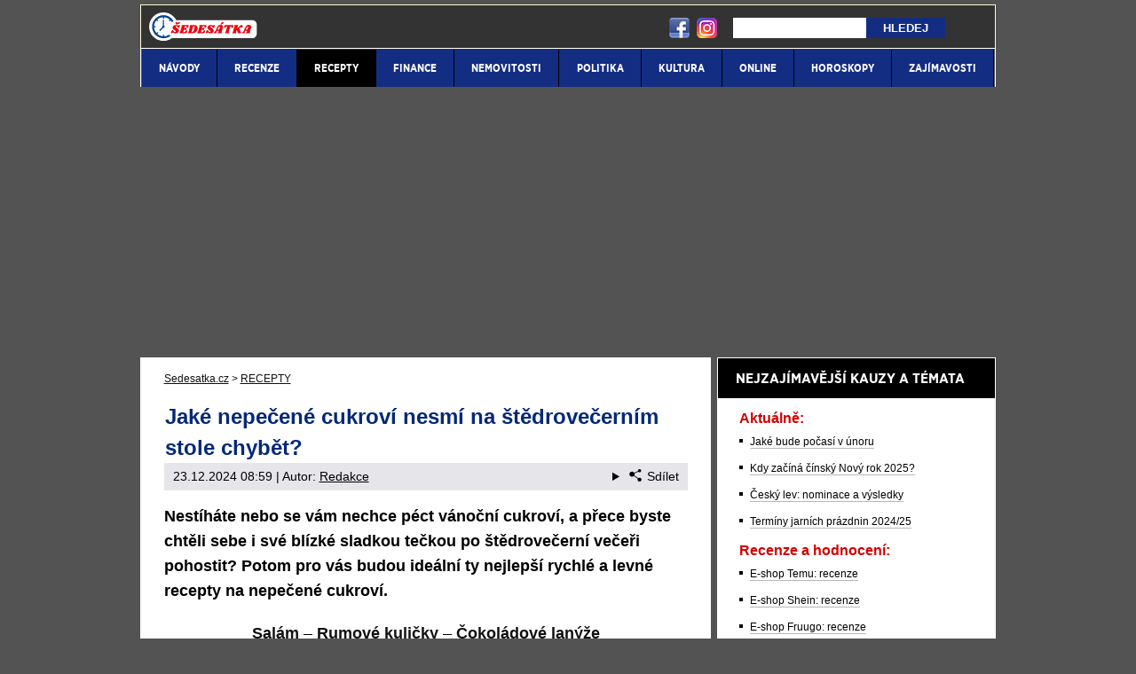

--- FILE ---
content_type: text/html; charset=UTF-8
request_url: https://www.sedesatka.cz/rubriky/recepty/jake-nepecene-cukrovi-nesmi-na-stedrovecernim-stole-chybet_2268.html
body_size: 12873
content:
<!doctype html>
<html lang="cs">
<head>
<meta http-equiv="Content-Type" content="text/html; charset=utf-8" />
<title>Rychlé a levné nepečené cukroví: recepty s obrázky | Sedesatka.cz</title>
<meta name="DESCRIPTION" content="Hledáte recepty na nepečené cukrovím, kterým byste pohostili sebe i své blízké po štědrovečerní večeři? Podívejte se na ty nejlepší rychlé a levné." />
<meta name="COPYRIGHT" content="© 2025 Sedesatka.cz" />
<meta name="AUTHOR" content="Sedesatka.cz" />
<meta name="robots" content="index, follow, max-snippet:-1, max-image-preview:large, max-video-preview:-1" />
<meta name="viewport" content="width=device-width, initial-scale=1">
<script type='text/javascript'>function gtag(){dataLayer.push(arguments);}
var dataLayer = dataLayer || []; gtag('consent', 'default', { 'analytics_storage': 'granted',
'ad_storage': 'denied' ,
'functionality_storage': 'granted' ,
} );
</script><link href="/css/print.css" type="text/css" rel="stylesheet" media="print" />
<link rel="shortcut icon" sizes="16x16" href="/favicon.ico" type="image/x-icon" />
<link rel="shortcut icon" sizes="32x32" href="/favicon-32x32.png" type="image/png" />
<link rel="shortcut icon" sizes="96x96" href="/favicon-96x96.png" type="image/png" />
<link rel="stylesheet" type="text/css" href="/export/styles.css?ver=1329" media="all">
<script type="text/javascript" src="/export/scripts.js?ver=1329" defer></script>
<link href="https://www.googletagmanager.com" rel="preconnect" crossorigin>
<link href="https://www.google-analytics.com" rel="preconnect" crossorigin>
<link href="https://stats.g.doubleclick.net" rel="preconnect" crossorigin>
<!-- Google Tag Manager -->
<script>(function(w,d,s,l,i){w[l]=w[l]||[];w[l].push({'gtm.start':
new Date().getTime(),event:'gtm.js'});var f=d.getElementsByTagName(s)[0],
j=d.createElement(s),dl=l!='dataLayer'?'&l='+l:'';j.async=true;j.src=
'https://www.googletagmanager.com/gtm.js?id='+i+dl;f.parentNode.insertBefore(j,f);
})(window,document,'script','dataLayer','GTM-TBF5SZX');</script>
<!-- End Google Tag Manager -->

<meta property="og:image" content="https://www.sedesatka.cz/obrazek/6568a591c368c/rumove-koule.jpg">
<link rel="previewimage" href="https://www.sedesatka.cz/obrazek/6568a591c368c/rumove-koule.jpg" />
<meta property="og:image:width" content="1250">
<meta property="og:image:height" content="937">
<meta property="og:title" content="Rychlé a levné nepečené cukroví: recepty s obrázky">
<link rel="canonical" href="https://www.sedesatka.cz/rubriky/recepty/jake-nepecene-cukrovi-nesmi-na-stedrovecernim-stole-chybet_2268.html" />
<script async src="https://pagead2.googlesyndication.com/pagead/js/adsbygoogle.js?client=ca-pub-9512252283894460" crossorigin="anonymous"></script></head>
<body id="" class="www_sedesatka_cz ">
<!-- Google Tag Manager (noscript) -->
<noscript><iframe src="https://www.googletagmanager.com/ns.html?id=GTM-TBF5SZX"
height="0" width="0" style="display:none;visibility:hidden"></iframe></noscript>
<!-- End Google Tag Manager (noscript) -->
<!-- bgr -->
<div id="bgr">
<!-- page wrapper -->
<div id="page-wrapper">
<!-- header -->
<div id="header">
<div>
<a id="logo-arena" href="https://www.sedesatka.cz/">
<img src="https://www.sedesatka.cz/img/logo.svg" alt="Sedesatka.cz" width="122" height="32" /></a>
<a aria-label="18+" class="claim_url" rel="nofollow" href="/"></a>
</div> 
<div id="top-area">
<div class="inner">
<!-- service-navigation -->
<div id="service-navigation">
<div id="search" itemscope itemtype="http://schema.org/WebSite">
<meta itemprop="url" content="https://www.sedesatka.cz/"/>
<form id="search-form" action="/search-index.php" method="get" itemprop="potentialAction" itemscope itemtype="http://schema.org/SearchAction">
<meta itemprop="target" content="https://www.sedesatka.cz/search.php?q={q}"/>
<input aria-label="Hledej" type="text" name="q" id="q" class="input-text" itemprop="query-input" />
<input type="submit" value="Hledej" class="submit" />
</form>
</div>
</div>
<!-- service-navigation - end -->
<div id="social-box">
<div>
<ul>
<li><a href="https://www.facebook.com/skutecnost.cz" rel="nofollow" target="_blank"><img src="/images/facebook-header-ico.png" width="29" height="28" alt="FB" /></a></li>
<li><a href="https://www.instagram.com/skutecnost.cz/" rel="nofollow" target="_blank"><img src="/images/instagram-header2.png?v2" width="28" height="28" alt="Instagram" /></a></li>
</ul>
</div>
</div>
<!-- social boxes - end -->  
</div>
</div>
<button type="button" class="search-toggle">Vyhledávání</button>
<button type="button" class="menu-toggle">Menu</button>
<div id="menu">
<div class="inner">
<ul>
<li><a href="/rubriky/navody/"><span>NÁVODY</span></a></li>
<li><a href="/rubriky/recenze/"><span>RECENZE</span></a></li>
<li class=" active"><a href="/rubriky/recepty/"><span>RECEPTY</span></a></li>
<li><a href="/rubriky/finance/"><span>FINANCE</span></a></li>
<li><a href="/rubriky/nemovitosti/"><span>NEMOVITOSTI</span></a></li>
<li><a href="/rubriky/politika/"><span>POLITIKA</span></a></li>
<li><a href="/rubriky/kultura/"><span>KULTURA</span></a></li>
<li><a href="/rubriky/online/"><span>ONLINE</span></a></li>
<li><a href="/rubriky/horoskopy/"><span>HOROSKOPY</span></a></li>
<li><a href="/rubriky/zajimavosti/"><span>ZAJÍMAVOSTI</span></a></li>
</ul>

</div>
</div>
</div>
<!-- header - end -->
<!-- column wrapper -->
<div id="column-wrapper">
<!-- content -->
<div id="content" class="article">
<script type="application/ld+json">{
    "@context": "http://schema.org",
    "@type": "NewsArticle",
    "mainEntityOfPage": {
        "@type": "WebPage",
        "@id": "https://www.sedesatka.cz/rubriky/recepty/jake-nepecene-cukrovi-nesmi-na-stedrovecernim-stole-chybet_2268.html"
    },
    "headline": "Jak\u00e9 nepe\u010den\u00e9 cukrov\u00ed nesm\u00ed na \u0161t\u011bdrove\u010dern\u00edm stole chyb\u011bt?",
    "image": "https://www.sedesatka.cz/obrazek/6568a591c368c/rumove-koule.jpg",
    "datePublished": "2023-12-04T16:09:00",
    "dateModified": "2024-12-23T08:59:00",
    "author": {
        "@type": "Person",
        "name": "Redakce  ",
        "url": "https://www.sedesatka.cz/autori/redakce/"
    },
    "publisher": {
        "@type": "Organization",
        "name": "Sedesatka.cz",
        "logo": {
            "@type": "ImageObject",
            "url": "https://www.sedesatka.cz/images/logo.png"
        }
    },
    "description": "Hled\u00e1te recepty na nepe\u010den\u00e9 cukrov\u00edm, kter\u00fdm byste pohostili sebe i sv\u00e9 bl\u00edzk\u00e9 po \u0161t\u011bdrove\u010dern\u00ed ve\u010de\u0159i? Pod\u00edvejte se na ty nejlep\u0161\u00ed rychl\u00e9 a levn\u00e9."
}</script>
<script type="application/ld+json">
                {
            "@context": "http://schema.org",
            "@type": "Product",

            "name": "Jaké nepečené cukroví nesmí na štědrovečerním stole chybět?", // název článku
            "review": {
                  "@type": "Review",
                "author": {
                  "@type": "Person",
                  "name": "Redakce  "
                },
                "name": "Jaké nepečené cukroví nesmí na štědrovečerním stole chybět?", // název článku
                "reviewRating": {
                  "@type": "Rating",
                  "bestRating": "10",
                  "ratingValue": "9", // hodnocení z adminu
                  "worstRating": "1"
                }
             }
          }
          </script>
<script type="application/ld+json">
                  {
                    "@context": "https://schema.org/",
                    "@type": "Recipe",
                    "name": "Jaké nepečené cukroví nesmí na štědrovečerním stole chybět?", // H1
                    "image": [
                    "https://www.sedesatka.cz/obrazek/6568a591c368c/rumove-koule.jpg" // první obrázek v článku
                    ],
                    "author": {
                      "@type": "Person",
                      "name": "Redakce  " // jméno autora článku
                    },
                    "datePublished": "2024-12-23", // datum publikace článku
                    "description": "Hledáte recepty na nepečené cukrovím, kterým byste pohostili sebe i své blízké po štědrovečerní večeři? Podívejte se na ty nejlepší rychlé a levné.", // perex článku = náhled v adminu
                    //"prepTime": "PT1M",
                    //"cookTime": "PT2M",
                    "totalTime": "PT1H30M", // doba přípravy - druhá odrážka pod prvním obrázkem
                    "recipeIngredient": [ // obsah tabulky - 1 řádek = 1 ingredience
                      "2 vejce","100 gramů moučkového cukru","50 gramů kakaa","250 gramů piškotů (nakrájených na čtverečky)","250 gramů ztuženého tuku"
                    ],
                    "recipeInstructions": [ // obsah tabulky - 1 řádek = 1 krok
                      {
                        "@type": "HowToStep",
                        "text": "Smícháme vejce, kakao a cukr."
                      },{
                        "@type": "HowToStep",
                        "text": "Přidáme piškoty a přilijeme teplý rozehřátý tuk."
                      },{
                        "@type": "HowToStep",
                        "text": "Rukama vytvoříme těsto ve tvaru salámu. Příliš ho nemačkáme, abychom nerozdrobili piškoty."
                      },{
                        "@type": "HowToStep",
                        "text": "Těsto zabalíme do alobalu, vložíme ho do lednice a necháme ztuhnout. "
                      },{
                        "@type": "HowToStep",
                        "text": "Salám nakrájíme na kolečka a servírujeme."
                      }
                    ]
                    
                  }
                  </script>
<div class="box">
<div class="box-wrapper">
<div id="breadcrumbs">
<ol itemscope itemtype="http://schema.org/BreadcrumbList">
<li itemprop="itemListElement" itemscope
itemtype="http://schema.org/ListItem">
<a itemprop="item" href="https://www.sedesatka.cz/">
<span itemprop="name">Sedesatka.cz</span></a>
<span itemprop="position" content="1"></span>
&gt; 
</li>
<li itemprop="itemListElement" itemscope
itemtype="http://schema.org/ListItem">
<a itemprop="item" href="/rubriky/recepty/">
<span itemprop="name">RECEPTY</span></a>
<span itemprop="position" content="2"></span>

</li>
</ol>
</div>
<h1 class="heading">Jaké nepečené cukroví nesmí na štědrovečerním stole chybět?</h1>
<div class="article-meta">
<span class="meta-date">23.12.2024 08:59</span>
 | Autor: <a href="/autori/redakce/">Redakce  </a>
<details class="article__meta-share dropdown">
<summary class="dropdown__toggle" onclick="dataLayer.push({ 'event':'GAevent', 'eventCategory': 'Sdilet', 'eventAction': 'Sdilet', 'eventLabel': location.href, 'eventNoninteraction': true  })">
<svg class="icon icon--left" width="16" height="16" aria-hidden="true"><use xlink:href="/export/dist/icons.svg#share"></use></svg>Sdílet
</summary>
<div class="dropdown__body py-2">
<ul class="list-unstyled">
<li>
<a href="http://www.facebook.com/share.php?u=https://www.sedesatka.cz/rubriky/recepty/jake-nepecene-cukrovi-nesmi-na-stedrovecernim-stole-chybet_2268.html&amp;t=Jak%C3%A9+nepe%C4%8Den%C3%A9+cukrov%C3%AD+nesm%C3%AD+na+%C5%A1t%C4%9Bdrove%C4%8Dern%C3%ADm+stole+chyb%C4%9Bt%3F"
                            onclick="dataLayer.push({ 'event':'GAevent', 'eventCategory': 'Sdilet', 'eventAction': 'Facebook', 'eventLabel': location.href, 'eventNoninteraction': true  })"
                            target="_blank" class="d-block px-3 py-1">
<svg class="icon icon--left" width="16" height="16" aria-hidden="true"><use xlink:href="/export/dist/icons.svg#facebook"></use></svg>Facebook
</a>
</li>
<li>
<a href="https://twitter.com/intent/tweet?url=https%3A%2F%2Fwww.sedesatka.cz%2Frubriky%2Frecepty%2Fjake-nepecene-cukrovi-nesmi-na-stedrovecernim-stole-chybet_2268.html"
                            onclick="dataLayer.push({ 'event':'GAevent', 'eventCategory': 'Sdilet', 'eventAction': 'Twitter', 'eventLabel': location.href, 'eventNoninteraction': true  })"
                            target="_blank" class="d-block px-3 py-1">
<svg class="icon icon--left" width="16" height="16" aria-hidden="true"><use xlink:href="/export/dist/icons.svg#twitter"></use></svg>Twitter
</a>
</li>
<li>
<a href="#" class="d-block px-3 py-1" onclick="
                dataLayer.push({ 'event':'GAevent', 'eventCategory': 'Sdilet', 'eventAction': 'Kopirovat odkaz', 'eventLabel': location.href, 'eventNoninteraction': true })
                navigator.clipboard.writeText('https://www.sedesatka.cz/rubriky/recepty/jake-nepecene-cukrovi-nesmi-na-stedrovecernim-stole-chybet_2268.html');alert('Adresa byla zkopírovaná do schránky.');return false;">
<svg class="icon icon--left" width="16" height="16" aria-hidden="true"><use xlink:href="/export/dist/icons.svg#link"></use></svg>Kopírovat odkaz
</a>
</li>
</ul>
</div>
</details>

</div>
<div class="clear"></div>
<div id="lightbox-search">
<p><strong>Nestíháte nebo se vám nechce péct vánoční cukroví, a&nbsp;přece byste chtěli sebe i&nbsp;své blízké sladkou tečkou po štědrovečerní večeři pohostit? Potom pro vás budou ideální ty nejlepší rychlé a&nbsp;levné recepty na nepečené cukroví.</strong></p>  <p style="text-align: center;"><span style="text-decoration: underline;"><strong><a href="#salam">Salám</a></strong></span> – <span style="text-decoration: underline;"><strong><a href="#kulicky">Rumové kuličky</a></strong></span> – <span style="text-decoration: underline;"><strong><a href="#lanyze">Čokoládové lanýže</a></strong></span> <br /><span style="text-decoration: underline;"><strong><a href="#rolada">Nepečená roláda ze sušenek</a></strong></span> –<span style="text-decoration: underline;"><strong><a href="#kosicky"> Arašídové košíčky s&nbsp;čokoládou</a></strong></span></p>  <p><picture>
                          <source srcset="/obrazek/webp/6568a591c368c-rumove-koule_900x675.webp" type="image/webp" class="" alt="Rumové kuličky" title="Rumové kuličky">
                          <img src="/obrazek/6568a591c368c/rumove-koule_900x675.jpg" class="" style=""  alt="Rumové kuličky" title="Rumové kuličky"
                           width="900"
                           height="675"
                          />
                        </picture><span class="zdrojimg">Foto: Profimedia</span></p>  <h2>Proč vyzkoušet nepečené cukroví?</h2>  <p>Výhodou nepečeného cukroví je jeho <strong>snadná příprava.</strong> Nepotřebujete mnoho času (stačí ho přichystat den před <a href="https://www.sedesatka.cz/rubriky/kultura/co-se-nesmi-a-co-se-dela-na-stedry-den_2277.html">Štědrým dnem</a>) ani surovin. Výsledkem jsou však <strong>výborné a&nbsp;na pohled lákavé kousky,</strong> nad kterými se budou sbíhat sliny všem členům rodiny.</p>  <h2>Nejoblíbenější nepečené cukroví: recepty s&nbsp;obrázky</h2>  <p>Níže jsme pro vás přichystali pár receptů s&nbsp;obrázky na nepečené cukroví, které patří v&nbsp;České republice mezi nejoblíbenější.</p>  <h3><a name="salam"></a>Nepečené cukroví: salám</h3>  <p><picture>
                          <source srcset="/obrazek/webp/6568a591c368c-sladky-salam_900x600.webp" type="image/webp" class="" alt="Sladký salám" title="Sladký salám">
                          <img src="/obrazek/6568a591c368c/sladky-salam_900x600.jpg" class="" style=""  alt="Sladký salám" title="Sladký salám"
                           width="900"
                           height="600"
                          />
                        </picture><span class="zdrojimg">Foto: Profimedia</span></p>  <p>Jedním z&nbsp;oblíbených receptů na nepečené cukroví z&nbsp;piškotů je salám. Podívejte se, jaké suroviny budete na jeho přípravu potřebovat a&nbsp;jak postupovat.</p>  <p class="hodnoceni">Hodnocení receptu: 9/10</p>  <ul>  <li>jednoduchost,</li>  <li>rychlost,</li>  <li>skvělá chuť.</li>  </ul>  <p><div class="table-responsive">
<div class="table-responsive"><table class="table table--recipe" border="0" align="center">
<tbody>
<tr>
              <td style="text-align: center;"><p><span style="color: #ffcc00;"><strong>Recept na piškotový salám (3 kusy) – suroviny</strong></span></p></td>
            </tr>
<tr><td><ul>
<li>2 vejce</li>
<li>100 gramů moučkového cukru</li>
<li>50 gramů kakaa</li>
<li>250 gramů piškotů (nakrájených na čtverečky)</li>
<li>250 gramů ztuženého tuku</li>
</ul></td></tr>
<tr>
              <td style="text-align: center;"><p><span style="color: #ffcc00;"><strong>Recept na vánoční piškotový salám – postup přípravy</strong></span></p></td>
            </tr>
<tr><td><ul>
<li>Smícháme vejce, kakao a&nbsp;cukr.</li>
<li>Přidáme piškoty a&nbsp;přilijeme teplý rozehřátý tuk.</li>
<li>Rukama vytvoříme těsto ve tvaru salámu. Příliš ho nemačkáme, abychom nerozdrobili piškoty.</li>
<li>Těsto zabalíme do alobalu, vložíme ho do lednice a&nbsp;necháme ztuhnout. </li>
<li>Salám nakrájíme na kolečka a&nbsp;servírujeme.</li>
</ul></td></tr>
</tbody>
</table></div>
</div>
</p>  <h3><a name="kulicky"></a>Nepečené cukroví: kuličky</h3>  <p><picture>
                          <source srcset="/obrazek/webp/6568a591c368c-rumove-koule_900x675.webp" type="image/webp" class="" alt="Rumové kuličky" title="Rumové kuličky">
                          <img src="/obrazek/6568a591c368c/rumove-koule_900x675.jpg" class="" style=""  alt="Rumové kuličky" title="Rumové kuličky"
                           width="900"
                           height="675"
                          />
                        </picture><span class="zdrojimg">Foto: Profimedia</span></p>  <p>Velké oblibě se u&nbsp;nás těší také rumové kuličky. Pokud si bez nich neumíte Vánoce představit, přečtěte si návod, jak je přichystat. Recept vám nezabere více než <strong>30 minut.</strong></p>  <div class="table-responsive"><table class="table">  <tbody>  <tr>  <td style="text-align: center;"><span style="color: #ffcc00;"><strong>Rumové kuličky: recept – suroviny</strong></span></td>  </tr>  <tr>  <td style="text-align: left;">  <ul>  <li>40 gramů změklého másla</li>  <li>120 gramů moučkového cukru</li>  <li>30 gramů holandského kakaa</li>  <li>1 bílek</li>  <li>50 gramů strouhaného kokosu + na obalování</li>  <li>rum podle chuti</li>  </ul>  </td>  </tr>  <tr>  <td style="text-align: center;"><span style="color: #ffcc00;"><strong>Rumové kuličky: recept – postup přípravy</strong></span></td>  </tr>  <tr>  <td style="text-align: left;">  <ul>  <li>Všechny suroviny smíchejte a&nbsp;vytvořte z&nbsp;nich hustší těsto.</li>  <li>Poté ho vložte alespoň na půl hodiny do ledničky, aby trochu ztuhlo a&nbsp;lépe se vám s&nbsp;ním pracovalo.</li>  <li>Vytvarujte z&nbsp;něj malé kuličky. Práci si usnadníte, pokud si malinko navlhčíte ruce ve studené vodě.</li>  <li>Nakonec kuličky obalte v&nbsp;kokosu a&nbsp;dejte je ztuhnout do lednice.</li>  </ul>  </td>  </tr>  </tbody>  </table></div>  <p><strong>Tip: </strong>Rychlým a&nbsp;levným nepečeným cukrovím jsou <strong>vosí hnízda (včelí úly). </strong>Patří mezi vaše oblíbené? Potom se podívejte na recept <a href="https://www.sedesatka.cz/rubriky/recepty/recept-na-vosi-hnizda-od-zdenka-pohlreicha-s-vajecnym-konakem_749.html">zde</a>.</p>  <h3><a name="lanyze"></a>Nepečené cukroví: čokoládové lanýže (truffles)</h3>  <p>Pokud milujete čokoládu a&nbsp;hledáte <strong>jednoduchý recept</strong> na nepečené vánoční cukroví, lanýže (jinak také truffles) pro vás budou to pravé ořechové. Počítejte s&nbsp;přípravou <strong>do 90 minut.</strong></p>  <div class="table-responsive"><table class="table">  <tbody>  <tr>  <td style="text-align: center;"><strong style="background-color: initial; color: #ffcc00;">Čokoládové lanýže: recept – suroviny</strong></td>  </tr>  <tr>  <td style="text-align: left;">  <ul>  <li>70 gramů smetany ke šlehání</li>  <li>100 gramů másla</li>  <li>60 gramů krupicového cukru (může ho být méně)</li>  <li>200 gramů hořké čokolády</li>  <li>2 polévkové lžíce likéru (např. amaretto)</li>  </ul>  <p>NA OBALENÍ:</p>  <ul>  <li>2 polévkové lžíce holandského kakaa</li>  <li>strouhaný kokos</li>  <li>mleté mandle na obalení</li>  </ul>  </td>  </tr>  <tr>  <td style="text-align: center;"><strong style="background-color: initial;"><span style="color: #ffcc00;">Čokoládové lanýže: recept – postup přípravy</span></strong></td>  </tr>  <tr>  <td style="text-align: left;">  <ul>  <li>V kastrůlku smíchejte smetanu, máslo a&nbsp;cukr.</li>  <li>Za stálého míchání zahřívejte všechny suroviny na středním plameni, než se cukr i&nbsp;máslo rozpustí.</li>  <li>Potom směs odstavte, přidejte nalámanou čokoládu a&nbsp;míchejte ji, dokud se celá nerozpustí.</li>  <li>Přidejte likér a&nbsp;poté směs nechte vychladnout.</li>  <li>Vložte ji do lednice a&nbsp;nechte v&nbsp;ní do druhého dne.</li>  <li>Položte na sebe dva nebo tři papírové ubrousky a&nbsp;následně přes ně prosijte kakaový prášek.</li>  <li>Ze ztuhlé lanýžové směsi lžičkou odkrajujte menší kousky. Ty poté zaoblete prsty a&nbsp;hned je obalte v&nbsp;kokosu, mletých madlích a&nbsp;kakau pomocí nadzvedávání všech čtyř okrajů ubrousků.</li>  <li>Přebytečný kokos, mandle nebo kakao oklepejte a&nbsp;lanýže vložte jednotlivě do papírových košíčků.</li>  <li>Čokoládové lanýže následně vložte do krabičky nebo do celofánového sáčku a&nbsp;poté do ledničky nebo na jiné chladné místo.</li>  </ul>  </td>  </tr>  </tbody>  </table></div>  <h3><a name="rolada"></a>Nepečená roláda ze sušenek</h3>  <p><picture>
                          <source srcset="/obrazek/webp/6568a591c368c-rolada_900x598.webp" type="image/webp" class="" alt="Nepečená roláda" title="Nepečená roláda">
                          <img src="/obrazek/6568a591c368c/rolada_900x598.jpg" class="" style=""  alt="Nepečená roláda" title="Nepečená roláda"
                           width="900"
                           height="598"
                          />
                        </picture><span class="zdrojimg">Foto: Profimedia</span></p>  <p>Dalším oblíbeným nepečeným vánočním cukrovím je roláda, do které můžete přidat například sušenky. Podívejte se, jaké další suroviny budete potřebovat a&nbsp;jak postupovat. Doporučujeme vám vyhradit si <strong>více jak hodinu času.</strong></p>  <div class="table-responsive"><table class="table">  <tbody>  <tr>  <td style="text-align: center;"><span style="color: #ffcc00;"><strong>Nepečená roláda ze sušenek: recept – suroviny</strong></span></td>  </tr>  <tr>  <td style="text-align: left;">  <ul>  <li>500 gramů vašich oblíbených sušenek</li>  <li>125 gramů moučkového cukru</li>  <li>1 vanilkový cukr</li>  <li>50 gramů mletých vlašských ořechů</li>  <li>4 polévkové lžíce holandského kakaa</li>  <li>10 polévkových lžic silné kávy</li>  </ul>  <p>NA KRÉM:</p>  <ul>  <li>150 gramů másla</li>  <li>150 gramů moučkového cukru</li>  <li>2 polévkové lžíce rumu (<a href="https://www.nejlepsidrinky.cz/rubriky/destilaty/druhy-tuzemskeho-rumu-v-cem-se-tuzemaky-lisi_889.html">tuzemák</a>)</li>  </ul>  <p>POMŮCKY:</p>  <ul>  <li>potravinářská fólie nebo alobal</li>  </ul>  </td>  </tr>  <tr>  <td style="text-align: center;"><strong><span style="color: #ffcc00;">Nepečená roláda ze sušenek: recept – postup přípravy</span></strong></td>  </tr>  <tr>  <td style="text-align: left;">  <ul>  <li>Rozmixujte, rozemelte nebo rozdrťte sušenky v&nbsp;sáčku do konzistence hrubšího cukru.</li>  <li>Přesypte je do mísy, přidejte cukr, ořechy, kakao, kávu a&nbsp;vytvarujte těsto.</li>  <li>Rozdělte ho na poloviny a&nbsp;každou rozválejte na plát silný asi 0,5 cm. K válení použijte potravinářskou fólii nebo alobal. Těsto se trhá, proto buďte trpěliví.</li>  <li>Připravte si suroviny na krém a&nbsp;ušlehejte je do pěny.</li>  <li>Těsto natřete krémem a&nbsp;pomocí fólie ho zabalte do rolád.</li>  <li>Poté ho nechte ztuhnout v&nbsp;lednici.</li>  <li>Před podáváním roládu nakrájejte na plátky. Uchovávejte ji v&nbsp;chladu.</li>  </ul>  </td>  </tr>  </tbody>  </table></div>  <h3><a name="kosicky"></a>Arašídové košíčky s&nbsp;čokoládou aneb rychlé nepečené cukroví</h3>  <p>Posledním receptem, který jsme pro vás přichystali, jsou arašídové košíčky s&nbsp;čokoládou. Připravíte je <strong>během 15 minut,</strong> další výhodou je, že k&nbsp;jejich výrobě potřebujete <strong>pouze dvě suroviny.</strong></p>  <ul>  </ul>  <div class="table-responsive"><table class="table">  <tbody>  <tr>  <td style="text-align: center;"><span style="color: #ffcc00;"><strong>Arašídové košíčky s&nbsp;čokoládou: recept – suroviny</strong></span></td>  </tr>  <tr>  <td>  <ul>  <li>200 gramů kvalitní hořké čokolády (80&nbsp;% kakaa)</li>  <li>90 gramů arašídového másla<br />POMŮCKY:</li>  <li>papírové košíčky (12 kusů)</li>  <li></li>  </ul>  </td>  </tr>  <tr>  <td style="text-align: center;"><span style="color: #ffcc00;"><strong>Arašídové košíčky s&nbsp;čokoládou: recept – postup přípravy</strong></span></td>  </tr>  <tr>  <td>  <ul>  <li>Připravte si kovovou misku nebo hrnec, do kterého nalámejte čokoládu. Tu následně rozpusťte nad vodní lázní.</li>  <li>Do každého papírového košíčku vložte 2 lžičky rozpuštěné čokolády.</li>  <li>V dalším kroku nechte košíčky zmrazit alespoň na 10 minut.</li>  <li>Vyndejte je a&nbsp;doprostřed každého z&nbsp;nich vložte lžičku arašídového másla.</li>  <li>Poté košíčky polijte dalšími 2 lžičkami čokolády a&nbsp;vložte je znovu do mrazáku na dalších 10 minut.</li>  <li>Pokud je nehodláte ihned servírovat, skladujte je v&nbsp;chladničce.</li>  </ul>  </td>  </tr>  </tbody>  </table></div>  <p><strong>Tip:</strong> Pokud máte více času a&nbsp;chcete si přichystat <strong>pečené vánoční cukroví,</strong> podívejte se <a href="https://www.sedesatka.cz/rubriky/recepty/recepty-na-nejlepsi-vanocni-cukrovi-linecke-nepecene-a-masarykovo_509.html">na tento článek</a>.</p>
<div class="clear"></div>
</div>
<div class="clear"></div>
<div class="article-meta">
<span class="meta-date">23.12.2024 08:59</span>
 | Autor: <a href="/autori/redakce/">Redakce  </a>
</div>
<div class="clear"></div>
</div>
</div>
<div class="box" id="hp-act-list-top">
<div id="wide-act-list" Xid="hp-act-list-float">
<div id="hp-act-list-floatX">
<h2 class="box-heading">SOUVISEJÍCÍ ČLÁNKY</h2>
<!-- list -->
<div class="wide-act-list-item">
<div class="wide-act-list-imageHolder">
<a href="/rubriky/recepty/rybi-polevka-z-kapra-vynikajici-starocesky-recept_251.html">
                            <picture>
                              <source srcset="/obrazek/webp/5c01b287197f1-crop-518-rybi-polevka-kapr_590x256.webp" type="image/webp" alt="Lahodná rybí polévka z kapra" title="Lahodná rybí polévka z kapra" width="300" height="130" class="hp">
                              <img loading="lazy" src="/obrazek/5c01b287197f1/crop-518-rybi-polevka-kapr_590x256.jpg" alt="Lahodná rybí polévka z kapra" title="Lahodná rybí polévka z kapra" width="300" height="130" class="hp" />
                            </picture>
                            </a>
</div>
<div class="wide-act-list-infoHolder">
<h3><a href="/rubriky/recepty/rybi-polevka-z-kapra-vynikajici-starocesky-recept_251.html">Rybí polévka z kapra - Vynikající staročeský recept</a></h3>
<div class="meta">
</div>
<div class="wide-act-list-text">
<p>Jak uvařit tu nejlepší českou rybí polévku z&nbsp;kapra? V tomto článku vám prozradíme dávno zapomenutý recept! Rodina vás za něj bude milovat.</p>
</div>
</div>
<div class="clear">&nbsp;</div>
</div>
<div class="wide-act-list-item">
<div class="wide-act-list-imageHolder">
<a href="/rubriky/recepty/jak-se-plete-vanocka-ze-4-6-8-a-9-pramenu-video_501.html">
                            <picture>
                              <source srcset="/obrazek/webp/5dbaffaa5c908-crop-1066-vanocka-pecivo_590x256.webp" type="image/webp" alt="Vánočka je typické sladké pečivo, které se peče na Vánoce" title="Vánočka je typické sladké pečivo, které se peče na Vánoce" width="300" height="130" class="hp">
                              <img loading="lazy" src="/obrazek/5dbaffaa5c908/crop-1066-vanocka-pecivo_590x256.jpg" alt="Vánočka je typické sladké pečivo, které se peče na Vánoce" title="Vánočka je typické sladké pečivo, které se peče na Vánoce" width="300" height="130" class="hp" />
                            </picture>
                            </a>
</div>
<div class="wide-act-list-infoHolder">
<h3><a href="/rubriky/recepty/jak-se-plete-vanocka-ze-4-6-8-a-9-pramenu-video_501.html">Jak se plete vánočka ze 4, 6, 8 a 9 pramenů? (recept a video)</a></h3>
<div class="meta">
</div>
<div class="wide-act-list-text">
<p>Tradiční sladké pečivo z&nbsp;kynutého těsta, které neodmyslitelně patří k&nbsp;českým Vánocům. Jak si vánočku uplést a&nbsp;upéct doma? Přečtěte si náš...</p>
</div>
</div>
<div class="clear">&nbsp;</div>
</div>
<div class="wide-act-list-item">
<div class="wide-act-list-imageHolder">
<a href="/rubriky/zajimavosti/pece-cela-zeme-na-ceske-televizi-porota-a-soutezici_549.html">
                            <picture>
                              <source srcset="/obrazek/webp/5e11bcb0358c8-crop-2895-pece-cela-zeme-porota_590x256.webp" type="image/webp" alt="Peče celá země" title="Peče celá země" width="300" height="130" class="hp">
                              <img loading="lazy" src="/obrazek/5e11bcb0358c8/crop-2895-pece-cela-zeme-porota_590x256.jpg" alt="Peče celá země" title="Peče celá země" width="300" height="130" class="hp" />
                            </picture>
                            </a>
</div>
<div class="wide-act-list-infoHolder">
<h3><a href="/rubriky/zajimavosti/pece-cela-zeme-na-ceske-televizi-porota-a-soutezici_549.html">Peče celá země na České televizi - porota a soutěžící</a></h3>
<div class="meta">
</div>
<div class="wide-act-list-text">
<p>Třetí ročník soutěže Peče celá země opět odvysílá Česká televize ✅. Kdy bude první díl v&nbsp;TV a&nbsp;na jaké soutěžící se můžete těšit se dočtete zde.⭐</p>
</div>
</div>
<div class="clear">&nbsp;</div>
</div>
</div>
</div>
</div>
<div class="block shadow content">
<div class="box" style="background: #D6D7DA;">
<h2 class="box-heading no-padding">ODEBÍREJ NEJNOVĚJŠÍ NÁVODY A RECENZE</h2>
<div class="box-wrapper text">
<h3><label for="email">Vlož email a nech si zasílat čerstvé návody, recenze a další zajímavosti</label></h3>
<div id="clanek-form-email" class="clanek-form-email">
<form action="/form/form-email.php" method="get" class="wwwjs">
<input type="hidden" name="redirect" value="/rubriky/recepty/jake-nepecene-cukrovi-nesmi-na-stedrovecernim-stole-chybet_2268.html#clanek-form-email" />
<input type="text" name="email" id="email" class="input-text" value="vlož e-mail" onclick="clearField(this, 'vlož e-mail');return false;" />
<p class="souhlas"><input style="width: 27px; height: 27px;" type="checkbox" value="1" name="souhlas" id="souhlas"/><span><label for="souhlas">Souhlasím se <a href="/stranky/zpracovani-osobnich-udaju-a-cookies_5_stranka.html" target="_blank">zpracováním osobních údajů</a> pro účely zasílání obchodních sdělení</label></span></p>
<input type="submit" value="ODESLAT" class="btn btn--red" />
</form>
</div>
</div>
</div>
</div>
<div class="block shadow content">
<div class="box">
<h2 class="box-heading no-padding">DALŠÍ ZAJÍMAVÉ WEBY</h2>
<div class="box-wrapper text">
<div class="article-category-item">
<table>
<tbody>
<tr>
<td style="vertical-align: top;">
<ul>
<li><a href="https://www.skutecnost.cz">Skutečnost.cz - rady pro život a nakupování</a></li>
<li><a href="https://www.webzive.cz">WebŽivě.cz - seriály a celebrity online</a></li>
<li><a href="https://www.betarena.cz">BetArena.cz - kurzové sázení online</a></li>
<li><a href="https://www.fight-live.cz/">Fight-Live.cz - MMA a bojové sporty online</a></li>
<li><a href="https://www.fotbalzpravy.cz/">FotbalZprávy.cz - fotbal zprávy aktuálně</a></li>
<li><a href="https://www.hokejzpravy.cz/ ">HokejZprávy.cz - dnešní hokej zprávy online</a></li>
<li><a href="https://www.tenis-zive.cz/ ">Tenis-Živě.cz - tenis portál a live program</a></li>
<li><a href="https://www.betarena.sk/">BetArena.sk - online stávkovanie pre Slovákov</a></li>
<li><a href="https://www.fightlive.sk/">FightLive.sk - Oktagon, UFC a MMA pre Slovákov</a></li>
</ul>
</td>
<td style="vertical-align: top;">
<ul>
<li><a href="https://www.kupnisila.cz">KupníSíla.cz - platové tabulky online</a></li>
<li><a href="https://www.casinoarena.cz/">CasinoArena.cz - legální online casina</a></li>
<li><a href="https://www.encyklopediehazardu.cz/">EncyklopedieHazardu.cz - hazardní hry online</a></li>
<li><a href="https://www.loterie-tikety.cz/">Loterie-tikety.cz - loterie a losy online</a></li>
<li><a href="https://www.casinoautomaty.cz/">CasinoAutomaty.cz - casino hry automaty</a></li>
<li><a href="https://www.pokerarena.cz/">PokerArena.cz - poker online zdarma</a></li>
<li><a href="https://www.play-arena.cz/">Play-Arena.cz - sportovní živé přenosy</a></li>
<li><a href="https://www.casinoarena.sk/">CasinoArena.sk - slovenská online casina</a></li>
<li><a href="https://www.pokeronline.sk/">PokerOnline.sk - online poker pre Slovákov</a></li>
</ul>
</td>
</tr>
</tbody>
</table>
</div>
</div>
</div>
</div>
</div>
<!--/ content -->
<!-- sidebar -->
<div id="sidebar">
<div class="block shadow content">

</div>
<div class="block shadow content">
<div class="box">
<p class="box-heading no-padding">NEJZAJÍMAVĚJŠÍ KAUZY A TÉMATA</p>
<div class="box-wrapper text">
<div class="article-category-item">
<h3 class="red">Aktuálně:</h3>
<ul>
<li><a href="https://www.sedesatka.cz/rubriky/zajimavosti/jake-bude-pocasi-v-unoru_3070.html">Jaké bude počasí v únoru</a></li>
<li><a href="https://www.sedesatka.cz/rubriky/zajimavosti/kdy-zacina-cinsky-novy-rok-a-jak-se-slavi_2365.html">Kdy začíná čínský Nový rok 2025?</a></li>
<li><a href="https://www.sedesatka.cz/rubriky/kultura/cesky-lev-nominace-ceny-vysledky-a-vitezne-filmy_1240.html">Český lev: nominace a výsledky</a></li>
<li><a href="https://www.sedesatka.cz/rubriky/zajimavosti/terminy-jarnich-prazdnin-podle-kraju-a-mest_256.html">Termíny jarních prázdnin 2024/25</a></li>
</ul>
</div>
<div class="article-category-item">
<h3 class="red">Recenze a hodnocení:</h3>
<ul>
<li><a href="https://www.sedesatka.cz/rubriky/recenze/temu-recenze-vyhodny-nakup-nebo-pochybny-obchod_2259.html">E-shop Temu: recenze</a></li>
<li><a href="https://www.sedesatka.cz/rubriky/recenze/jak-funguje-e-shop-shein-recenze-a-vase-zkusenosti_1502.html">E-shop Shein: recenze</a></li>
<li><a href="https://www.sedesatka.cz/rubriky/recenze/fruugo-cz-neni-e-shop-recenze-a-zkusenosti_1506.html">E-shop Fruugo: recenze</a></li>
<li><a href="https://www.sedesatka.cz/rubriky/recenze/balando-eshop-cz-recenze-a-vase-zkusenosti-z-diskuzi_1296.html">E-shop Balando: recenze</a></li>
</ul>
</div>
<div class="article-category-item">
<h3 class="red">Volby a politika</h3>
<ul>
<li><a href="https://www.sedesatka.cz/rubriky/politika/aktualni-volebni-preference-a-pruzkumy-politickych-stran_724.html" style="background-color: initial;">Aktuální volební preference</a></li>
<li><a href="https://www.sedesatka.cz/rubriky/zajimavosti/dnesni-demonstrace-v-praze-informace-online_1019.html">Demonstrace v Praze - informace</a></li>
<li><a href="https://www.sedesatka.cz/rubriky/finance/zvyseni-valorizace-duchodu-kalkulacka-a-zakonna-pravidla_1112.html">Zvýšení (valorizace) důchodů</a></li>
<li><a href="https://www.sedesatka.cz/rubriky/finance/platy-statnich-zamestnancu-2021-tabulky_284.html">Platy státních zaměstnanců - tabulky</a></li>
<li><a href="https://www.sedesatka.cz/rubriky/finance/platy-policie-kolik-bere-policista-a-tarifni-tridy_746.html">Platy policie - tarify a tabulky</a></li>
</ul>
</div>
<div class="article-category-item">
<h3 class="red">Nejlepší TV seriály a pořady:</h3>
<ul>
<li><a href="https://www.sedesatka.cz/rubriky/kultura/vymena-manzelek-nova-cele-dily-online-zdarma-ke-zhlednuti_805.html" style="background-color: initial;">Výměna manželek na TV Nova</a></li>
<li><a style="background-color: initial;" href="https://www.sedesatka.cz/rubriky/zajimavosti/masterchef-cesko-na-tv-nova-online-porotci-soutezici_344.html">Český MasterChef na televizi Nova</a></li>
<li><a href="https://www.sedesatka.cz/rubriky/zajimavosti/jak-jdou-marvel-filmy-po-sobe-a-v-jakem-poradi-je-sledovat_931.html" style="background-color: initial;">Jak jdou Marvel filmy po sobě</a></li>
<li><a href="https://www.sedesatka.cz/rubriky/zajimavosti/v-jakem-poradi-sledovat-star-wars-filmy-a-epizody_1056.html">V jakém pořadí sledovat Star Wars filmy</a></li>
<li><a href="https://www.sedesatka.cz/rubriky/kultura/filmova-saga-o-harry-potterovi-jak-jdou-dily-za-sebou_1082.html">Harry Potter: Jak jdou díly po sobě</a></li>
<li><a href="https://www.sedesatka.cz/rubriky/recenze/serial-zoo-na-prime-herci-recenze-cele-epizody-online_1187.html">Seriál Zoo na Primě</a></li>
<li><a href="https://www.sedesatka.cz/rubriky/kultura/survivor-cesko-na-tv-nova-program-ucastnici-finale-souteze_1188.html">Survivor: Program a účasníci</a></li>
<li></li>
</ul>
</div>
<div class="article-category-item">
<h3 class="red">Návody, tipy a triky:</h3>
<ul>
<li><a href="https://www.sedesatka.cz/rubriky/navody/jak-sledovat-mobil-partnera-a-deti-poloha-a-aktivity_1198.html">Jak sledovat mobil partnera a dětí</a></li>
<li><a href="https://www.sedesatka.cz/rubriky/zajimavosti/tabulka-casovych-pasem-mapa-kalkulacka-a-svetovy-cas_1228.html">Tabulka časových pásem a světový čas</a></li>
<li><a href="https://www.sedesatka.cz/rubriky/navody/mate-vypadek-elektriny-podivejte-se-kde-jsou-aktualne-odstavky_1038.html" style="background-color: initial;">Výpadek elektřiny? Kde jsou aktuálně odstávky</a></li>
<li><a href="https://www.sedesatka.cz/rubriky/navody/havarie-vody-aktualne-kde-jsou-hlasene-poruchy_1329.html">Havárie vody aktuálně - kde jsou hlášené poruchy</a></li>
<li><a href="https://www.sedesatka.cz/rubriky/navody/ma-o2-dnes-vypadek-nefunguje-tv-internet-nebo-mobilni-signal_1206.html">Výpadky O2 - televize, internet, mobily</a></li>
<li></li>
<li><a href="https://www.sedesatka.cz/rubriky/navody/vyznam-smajliku-emoji-a-jak-je-napsat-na-klavesnici_1191.html">Význam smajlíků (emoji) a jak je napsat</a></li>
<li></li>
<li><a href="https://www.sedesatka.cz/rubriky/navody/kde-sledovat-sport-1-a-sport-2-v-tv-a-online-program_1227.html">Kde sledovat Sport 1 a Sport 2 v TV</a></li>
<li></li>
<li><a href="https://www.sedesatka.cz/rubriky/zajimavosti/kdo-mi-volal-podle-telefonniho-cisla_747.html">Kdo mi volal podle čísla</a></li>
<li></li>
<li><a href="https://www.sedesatka.cz/rubriky/zajimavosti/moje-datova-schranka-vstup-prihlaseni-jmenem-a-heslem_302.html">Moje datová schránka - přihlášení</a></li>
<li></li>
<li><a href="https://www.sedesatka.cz/rubriky/finance/madarska-dalnicni-znamka-cena-nakup-online-a-mapa-dalnic_354.html">Maďarská dálniční známka – cena, nákup online</a></li>
<li><a href="https://www.sedesatka.cz/rubriky/navody/slovenska-dalnicni-znamka-placene-useky_1022.html">Slovenská dálniční známka – placené úseky</a></li>
<li><a href="https://www.sedesatka.cz/rubriky/navody/dalnicni-poplatky-a-znamka-v-rakousku_1023.html">Dálniční poplatky a známka v Rakousku</a></li>
<li><a href="https://www.sedesatka.cz/rubriky/finance/poplatky-na-italskych-dalnicich-cena-a-mapa-dalnic_1230.html">Poplatky na italských dálnicích</a></li>
<li><a href="https://www.sedesatka.cz/rubriky/navody/zalohovani-pet-lahvi-a-plechovek-v-cr-kde-vatit-a-cena_1740.html">Zálohování PET lahví</a></li>
<li><a href="https://www.sedesatka.cz/rubriky/zajimavosti/formule-1-program-zavodu-tv-a-live-prenosy_1236.html" style="background-color: initial;">Formule 1: program závodů, TV a live přenosy</a></li>
</ul>
</div>
<div class="article-category-item">
<h3 class="red">Nejlepší recepty:</h3>
<ul>
<li><a href="https://www.sedesatka.cz/rubriky/recepty/babovka-7-nejlepsich-jednoduchych-receptu_1255.html">7 nejlepších receptů na bábovku</a></li>
<li><a href="https://www.sedesatka.cz/rubriky/recepty/recepty-z-rebarbory-jak-na-vyborny-kolac-a-buchtu_990.html" style="background-color: initial;">Recepty z rebarbory - jak na výborný koláč</a></li>
<li><a href="https://www.sedesatka.cz/rubriky/recepty/recept-na-pravy-peceny-i-nepeceny-cheesecake-z-mascarpone-a-lotusek_1720.html">Recept na pečený i nepečený cheeskake</a></li>
<li><a href="https://www.sedesatka.cz/rubriky/recepty/jak-zavarit-rajcata-navod-na-konzervaci-a-sterilizaci_1435.html">Jak zavařit rajčata</a></li>
<li><a href="https://www.sedesatka.cz/rubriky/recepty/jak-se-dela-koprova-omacka-od-babicky-nebo-od-pohlreicha_1694.html#google_vignette">Koprová omáčka od babičky i od Polreicha</a></li>
<li><a href="https://www.sedesatka.cz/rubriky/recepty/jak-nalozit-kureci-maso-nejlepsi-marinada-na-kureci-maso_1402.html">Jak naložit kuřecí maso: nejlepší marináda</a></li>
</ul>
</div>
<div class="article-category-item">
<h3 class="red">Obchody a nakupování:</h3>
<ul>
<li><a href="https://www.sedesatka.cz/rubriky/zajimavosti/oteviraci-doba-o-velikonocich-jak-bude-otevreno_307.html" style="background-color: initial;">Otevírací doba obchodů na Velikonoce</a></li>
<li></li>
<li><a href="https://www.sedesatka.cz/rubriky/zajimavosti/aktualni-letak-lidl-na-pristi-tyden_760.html" style="background-color: initial;">Lidl – leták na tento týden</a></li>
<li><a href="https://www.sedesatka.cz/rubriky/zajimavosti/kaufland-letak-aktualni-letak-kaufland-na-tento-tyden_767.html">Kaufland – leták na tento týden</a></li>
<li><a href="https://www.sedesatka.cz/rubriky/zajimavosti/akcni-letak-albert-na-tento-a-pristi-tyden_892.html">Albert – leták na tento týden</a></li>
<li><a href="https://www.sedesatka.cz/rubriky/zajimavosti/usetrete-na-nakupech-s-billou-a-letaky-plnymi-slev-i-akci_2153.html" style="background-color: initial;">Billa – leták na tento týden</a></li>
<li><a href="https://www.sedesatka.cz/rubriky/zajimavosti/nakupte-obleceni-dekorace-i-hracky-vyhodne-s-pepco-letakem_2156.html">Pepco – leták na tento týden</a></li>
<li><a href="https://www.sedesatka.cz/rubriky/zajimavosti/globus-aktualni-letak-plny-slev-na-tento-a-pristi-tyden_2022.html">Globus – leták na tento týden</a></li>
<li><a href="https://www.sedesatka.cz/rubriky/navody/biedronka-aktualni-letak-na-tento-tyden_1979.html">Biedronka – leták na tento týden</a></li>
<li><a href="https://www.sedesatka.cz/rubriky/zajimavosti/rossmann-akcni-letak-usetrete-velke-penize-na-drogerii_2164.html">Rossman – leták na tento týden</a></li>
<li></li>
<li></li>
<li></li>
<li></li>
<li></li>
</ul>
</div>
<div class="article-category-item">
<h3 class="red">Mohlo by vás zajímat:</h3>
<ul>
<li><a href="https://www.sedesatka.cz/rubriky/zajimavosti/prehled-statnich-svatku-a-prazdnin-v-nemecku_240.html">Přehled svátků a prázdnin v Německu</a></li>
<li><a href="https://www.sedesatka.cz/rubriky/horoskopy/kalendar-uplnku-a-novoluni-v-aktualnim-roce-jednotlive-mesice-a-data_597.html">Kalendář úplňků a novoluní</a></li>
<li><a href="https://www.sedesatka.cz/rubriky/horoskopy/vyklad-snu-velky-snar-snar-online_271.html">Výklad snů: Velký snář</a></li>
<li><a href="https://www.sedesatka.cz/rubriky/horoskopy/cinsky-horoskop-na-rok-2023_1579.html">Čínský horoskop na tento rok</a></li>
<li><a href="https://www.sedesatka.cz/rubriky/zajimavosti/rovnodennost-a-slunovrat-kdy-jsou-a-jaky-je-jejich-vyznam_1293.html">Rovnodennost a slunovrat</a></li>
<li></li>
<li></li>
<li><a href="https://www.sedesatka.cz/rubriky/zajimavosti/vlak-orient-express-trasa-a-cena-jizdenek_1306.html">Orient Express: Trasa a cena jízdenek<br /></a></li>
<li></li>
<li></li>
<li><a style="background-color: initial;" href="https://www.sedesatka.cz/rubriky/navody/jak-naladit-nova-sport-3-a-nova-sport-4-o2-t-mobile-a-dalsi_1063.html">Jak naladit Nova Sport 3 a Nova Sport 4</a></li>
<li><a href="https://www.sedesatka.cz/rubriky/zajimavosti/kdo-mi-volal-podle-telefonniho-cisla_747.html">Kdo mi volal podle telefonního čísla</a></li>
<li><a href="https://www.sedesatka.cz/rubriky/zajimavosti/cesta-vlakem-do-chorvatska-recenze-terminy-a-ceny_975.html" style="background-color: initial;">Cesta vlakem do Chorvatska</a></li>
<li><a href="https://www.sedesatka.cz/rubriky/navody/vyzkousejte-sexualni-polohy-lepsi-nez-z-kamasutry_647.html">Vyzkoušejte netradiční sexuální polohy</a></li>
<li></li>
<li><a style="background-color: initial;" href="https://www.sedesatka.cz/rubriky/zajimavosti/kdo-ma-dnes-a-zitra-svatek-jmenny-kalendar_269.html">Kdo má dnes a zítra svátek? Kalendář jmen</a></li>
<li><a href="https://www.sedesatka.cz/rubriky/zajimavosti/blahoprani-k-svatku-prani-v-podobe-versu-textu-a-obrazku_1262.html">Přání k svátku – textové i obrázky</a></li>
<li><a style="background-color: initial;" href="https://www.sedesatka.cz/rubriky/zajimavosti/vtipne-basnicky-k-recitaci-pro-stredni-i-zakladni-skoly_848.html">Vtipné básničky k recitaci pro školy</a></li>
</ul>
</div>
<div class="article-category-item">
<h3 class="red">Stahování a sdílení:</h3>
<ul>
<li></li>
<li><a href="https://www.sedesatka.cz/rubriky/zajimavosti/uloz-to-stahovani-zdarma-filmy-pisnicky-a-knihy_289.html">Uloz.to: Stahování filmů a seriálů končí</a></li>
<li><a href="https://www.sedesatka.cz/rubriky/recenze/bombuj-tv-sledujte-filmy-a-serialy-online-zdarma_1182.html">Bombuj TV - sledujte filmy a seriály</a></li>
<li><a href="https://www.sedesatka.cz/rubriky/navody/jak-stahovat-z-youtube-videa-jako-mp3-konvertor_1180.html" style="background-color: initial;">Jak stahovat z YouTube videa jako MP3</a></li>
<li><a href="https://www.sedesatka.cz/rubriky/zajimavosti/nefunguje-freefilm-to-a-serial-to-kde-sledovat-filmy-online_1153.html">Proč nefunguje Freefilm.to a Serial.to</a></li>
<li><a href="https://www.sedesatka.cz/rubriky/recenze/zkouknito-cz-filmy-a-serialy-online-zdarma_742.html">Proč nefunguje Zkouknito</a></li>
<li><a href="https://www.sedesatka.cz/rubriky/zajimavosti/cz-torrent-nefunguje-kde-stahovat-filmy_1246.html">Proč nefunguje CZ Trorent a náhrady</a></li>
<li><a href="https://www.sedesatka.cz/rubriky/navody/datoid-cz-stahovani-filmu-zdarma_807.html">Datoid CZ - stahování zdarma</a></li>
</ul>
</div>
</div>
</div>
</div>

</div>
<!-- sidebar - end -->
</div>
<!--/ column wrapper -->
<div class="clear"></div>
<!-- footer -->
<div id="footer">
<a href="/stranky/reklama-a-pr_6_stranka.html">Reklama a PR</a>
&nbsp;&nbsp;|&nbsp;&nbsp;<a href="/stranky/kontakty_2_stranka.html">Kontakty</a>
&nbsp;&nbsp;|&nbsp;&nbsp;<a href="/stranky/podminky-uzivani_4_stranka.html">Podmínky užívání</a>
&nbsp;&nbsp;|&nbsp;&nbsp;<a href="/stranky/zpracovani-osobnich-udaju-a-cookies_5_stranka.html">Zpracování osobních údajů a cookies</a>


&nbsp;&nbsp;|&nbsp;&nbsp;&copy; <a href="https://www.gto.cz/" target="_blank" rel="nofollow">GTO Solutions, s.r.o.</a>
</div>
<!-- footer - end -->
<div class="skyscraper">
</div>
<div class="skyscraper-left">
</div>
</div>
<!--/ page wrapper -->

<script type="text/javascript">
window.onload = function() {
setTimeout(function() {

}, 400);
}
</script>
<script type="application/ld+json">{"@context":"https:\/\/schema.org","@type":"Organization","url":"https:\/\/www.sedesatka.cz\/","logo":"https:\/\/www.sedesatka.cz\/img\/logo.svg","name":"Sedesatka.cz","legalName":"GTO Solutions s.r.o.","email":"info@gto.cz"}</script>
<!-- Vygenerovano za 0.015 vterin -->
</div>
</body>
</html>


--- FILE ---
content_type: text/html; charset=utf-8
request_url: https://www.google.com/recaptcha/api2/aframe
body_size: 269
content:
<!DOCTYPE HTML><html><head><meta http-equiv="content-type" content="text/html; charset=UTF-8"></head><body><script nonce="5G9Aj16zEXFFT9NTviNykA">/** Anti-fraud and anti-abuse applications only. See google.com/recaptcha */ try{var clients={'sodar':'https://pagead2.googlesyndication.com/pagead/sodar?'};window.addEventListener("message",function(a){try{if(a.source===window.parent){var b=JSON.parse(a.data);var c=clients[b['id']];if(c){var d=document.createElement('img');d.src=c+b['params']+'&rc='+(localStorage.getItem("rc::a")?sessionStorage.getItem("rc::b"):"");window.document.body.appendChild(d);sessionStorage.setItem("rc::e",parseInt(sessionStorage.getItem("rc::e")||0)+1);localStorage.setItem("rc::h",'1765604974961');}}}catch(b){}});window.parent.postMessage("_grecaptcha_ready", "*");}catch(b){}</script></body></html>

--- FILE ---
content_type: image/svg+xml
request_url: https://www.sedesatka.cz/img/logo.svg
body_size: 4887
content:
<?xml version="1.0" encoding="UTF-8" standalone="no"?><!DOCTYPE svg PUBLIC "-//W3C//DTD SVG 1.1//EN" "http://www.w3.org/Graphics/SVG/1.1/DTD/svg11.dtd"><svg width="100%" height="100%" viewBox="0 0 92 24" version="1.1" xmlns="http://www.w3.org/2000/svg" xmlns:xlink="http://www.w3.org/1999/xlink" xml:space="preserve" xmlns:serif="http://www.serif.com/" style="fill-rule:evenodd;clip-rule:evenodd;stroke-linejoin:round;stroke-miterlimit:2;"><path d="M91.5,10.32c-0,-2.094 -1.7,-3.794 -3.793,-3.794l-69.718,0c-2.094,0 -3.794,1.7 -3.794,3.794l0,7.586c0,2.094 1.7,3.794 3.794,3.794l69.718,-0c2.093,-0 3.793,-1.7 3.793,-3.794l-0,-7.586Z" style="fill:#fff;"/><ellipse cx="12.201" cy="12" rx="12.201" ry="12" style="fill:#fff;"/><path d="M22.593,10.56c0.393,-0 0.756,0.046 1.089,0.139c0.333,0.094 0.671,0.24 1.015,0.44l0.242,-0.196c0.168,-0.131 0.307,-0.221 0.415,-0.269c0.109,-0.049 0.233,-0.073 0.374,-0.073c0.168,0 0.301,0.036 0.399,0.109c0.099,0.072 0.148,0.177 0.148,0.315c-0,0.056 -0.011,0.114 -0.032,0.176l-0.442,1.428c-0.049,0.165 -0.11,0.283 -0.184,0.352c-0.073,0.069 -0.184,0.103 -0.331,0.103c-0.154,0 -0.289,-0.046 -0.405,-0.14c-0.116,-0.093 -0.296,-0.284 -0.542,-0.574c-0.245,-0.276 -0.468,-0.47 -0.668,-0.584c-0.2,-0.114 -0.405,-0.171 -0.615,-0.171c-0.154,0 -0.284,0.05 -0.389,0.15c-0.105,0.1 -0.158,0.222 -0.158,0.367c0,0.166 0.084,0.319 0.252,0.461c0.169,0.141 0.432,0.319 0.789,0.532c0.365,0.214 0.667,0.407 0.905,0.58c0.238,0.172 0.442,0.386 0.61,0.641c0.168,0.255 0.252,0.548 0.252,0.88c0,0.213 -0.035,0.427 -0.105,0.641c-0.168,0.552 -0.494,0.971 -0.978,1.257c-0.484,0.286 -1.048,0.429 -1.693,0.429c-0.484,0 -0.891,-0.055 -1.221,-0.165c-0.329,-0.111 -0.666,-0.297 -1.009,-0.559l-0.379,0.31c-0.175,0.145 -0.319,0.244 -0.431,0.295c-0.112,0.052 -0.239,0.078 -0.379,0.078c-0.161,-0 -0.289,-0.038 -0.384,-0.114c-0.094,-0.076 -0.142,-0.179 -0.142,-0.31c0,-0.069 0.014,-0.142 0.042,-0.218l0.516,-1.541c0.056,-0.179 0.133,-0.307 0.231,-0.383c0.098,-0.076 0.224,-0.114 0.379,-0.114c0.161,0 0.307,0.056 0.436,0.166c0.13,0.11 0.3,0.31 0.51,0.6c0.225,0.317 0.433,0.538 0.626,0.662c0.193,0.124 0.423,0.186 0.689,0.186c0.19,0 0.335,-0.029 0.437,-0.088c0.101,-0.058 0.173,-0.153 0.215,-0.284c0.014,-0.035 0.021,-0.086 0.021,-0.155c0,-0.166 -0.08,-0.318 -0.242,-0.456c-0.161,-0.137 -0.41,-0.303 -0.746,-0.496c-0.358,-0.214 -0.649,-0.405 -0.873,-0.574c-0.225,-0.169 -0.419,-0.381 -0.584,-0.636c-0.165,-0.256 -0.247,-0.556 -0.247,-0.901c-0,-0.241 0.038,-0.479 0.115,-0.713c0.148,-0.476 0.449,-0.859 0.905,-1.149c0.456,-0.289 0.978,-0.434 1.567,-0.434Zm2.977,-2.442c0.203,0 0.373,0.05 0.51,0.15c0.137,0.1 0.205,0.24 0.205,0.419c0,0.187 -0.066,0.34 -0.2,0.461c-0.133,0.12 -0.371,0.25 -0.715,0.388l-1.536,0.651c-0.084,0.035 -0.154,0.052 -0.21,0.052c-0.084,0 -0.175,-0.041 -0.273,-0.124l-0.663,-0.59c-0.225,-0.193 -0.337,-0.42 -0.337,-0.682c0,-0.2 0.076,-0.371 0.226,-0.513c0.151,-0.141 0.356,-0.212 0.616,-0.212c0.21,0 0.384,0.057 0.52,0.171c0.137,0.114 0.23,0.281 0.279,0.502l0.095,0.434l0.557,-0.651c0.141,-0.173 0.283,-0.292 0.426,-0.357c0.144,-0.066 0.311,-0.099 0.5,-0.099Zm7.237,2.504c0.259,-0 0.461,0.055 0.604,0.165c0.144,0.111 0.216,0.263 0.216,0.456c-0,0.096 -0.014,0.189 -0.042,0.279l-0.274,0.962c-0.049,0.186 -0.121,0.316 -0.215,0.388c-0.095,0.072 -0.23,0.109 -0.405,0.109c-0.168,-0 -0.3,-0.037 -0.395,-0.109c-0.094,-0.072 -0.166,-0.191 -0.215,-0.357l-0.169,-0.59c-0.035,-0.124 -0.077,-0.207 -0.126,-0.248c-0.049,-0.041 -0.143,-0.062 -0.284,-0.062l-1.104,0l-0.526,1.841l0.463,0c0.049,0 0.115,-0.034 0.2,-0.103l0.357,-0.31c0.105,-0.09 0.197,-0.155 0.274,-0.197c0.077,-0.041 0.171,-0.062 0.284,-0.062c0.126,0 0.229,0.033 0.31,0.098c0.081,0.066 0.121,0.15 0.121,0.254c-0,0.027 -0.007,0.069 -0.021,0.124l-0.431,1.438c-0.042,0.152 -0.114,0.264 -0.216,0.336c-0.102,0.073 -0.212,0.109 -0.331,0.109c-0.197,-0 -0.344,-0.1 -0.442,-0.3l-0.179,-0.362c-0.049,-0.104 -0.126,-0.156 -0.231,-0.156l-0.411,0l-0.62,2.194l0.926,-0c0.133,-0 0.25,-0.026 0.352,-0.078c0.102,-0.052 0.212,-0.143 0.331,-0.274l0.631,-0.683c0.112,-0.117 0.219,-0.202 0.321,-0.253c0.102,-0.052 0.226,-0.078 0.374,-0.078c0.154,0 0.28,0.035 0.378,0.104c0.098,0.069 0.147,0.172 0.147,0.31c0,0.055 -0.01,0.121 -0.031,0.196l-0.305,1.045c-0.077,0.262 -0.189,0.445 -0.337,0.549c-0.147,0.103 -0.361,0.155 -0.641,0.155l-5.018,-0c-0.147,-0 -0.261,-0.024 -0.341,-0.073c-0.081,-0.048 -0.121,-0.113 -0.121,-0.196c-0,-0.042 0.01,-0.086 0.031,-0.135c0.028,-0.076 0.074,-0.134 0.137,-0.176c0.063,-0.041 0.102,-0.065 0.116,-0.072c0.112,-0.069 0.203,-0.14 0.273,-0.212c0.07,-0.072 0.13,-0.191 0.179,-0.357l1.294,-4.459c0.028,-0.089 0.042,-0.172 0.042,-0.248c-0,-0.083 -0.013,-0.152 -0.037,-0.207c-0.025,-0.055 -0.061,-0.114 -0.111,-0.176c-0.063,-0.089 -0.094,-0.162 -0.094,-0.217c-0,-0.021 0.007,-0.059 0.021,-0.114c0.028,-0.089 0.091,-0.153 0.189,-0.191c0.098,-0.038 0.242,-0.057 0.431,-0.057l4.671,-0Zm5.259,-0c1.052,-0 1.844,0.198 2.377,0.595c0.533,0.396 0.799,0.977 0.799,1.743c0,0.379 -0.07,0.817 -0.21,1.314c-0.231,0.8 -0.544,1.434 -0.936,1.903c-0.393,0.469 -0.91,0.811 -1.552,1.024c-0.641,0.214 -1.463,0.318 -2.466,0.311l-2.861,-0.011c-0.148,0 -0.261,-0.024 -0.342,-0.072c-0.081,-0.048 -0.121,-0.114 -0.121,-0.197c-0,-0.041 0.01,-0.086 0.032,-0.134c0.021,-0.062 0.05,-0.107 0.089,-0.134c0.038,-0.028 0.096,-0.066 0.173,-0.114c0.113,-0.062 0.202,-0.131 0.269,-0.207c0.066,-0.076 0.124,-0.197 0.173,-0.362l1.283,-4.449c0.029,-0.089 0.043,-0.176 0.043,-0.258c-0,-0.076 -0.013,-0.14 -0.037,-0.192c-0.025,-0.051 -0.058,-0.112 -0.1,-0.181c-0.063,-0.089 -0.095,-0.162 -0.095,-0.217c0,-0.021 0.007,-0.059 0.021,-0.114c0.028,-0.089 0.09,-0.153 0.184,-0.191c0.095,-0.038 0.24,-0.057 0.437,-0.057l2.84,-0Zm0.273,3.424c0.183,-0.648 0.274,-1.158 0.274,-1.531c-0,-0.365 -0.077,-0.617 -0.232,-0.755c-0.154,-0.138 -0.375,-0.207 -0.662,-0.207l-0.232,-0l-1.42,5.028l0.253,-0c0.322,-0 0.594,-0.067 0.815,-0.202c0.221,-0.134 0.426,-0.383 0.615,-0.745c0.19,-0.362 0.386,-0.891 0.589,-1.588Zm9.603,-3.424c0.26,-0 0.462,0.055 0.605,0.165c0.144,0.111 0.216,0.263 0.216,0.456c-0,0.096 -0.014,0.189 -0.042,0.279l-0.274,0.962c-0.049,0.186 -0.121,0.316 -0.215,0.388c-0.095,0.072 -0.23,0.109 -0.405,0.109c-0.168,-0 -0.3,-0.037 -0.395,-0.109c-0.094,-0.072 -0.166,-0.191 -0.215,-0.357l-0.169,-0.59c-0.035,-0.124 -0.077,-0.207 -0.126,-0.248c-0.049,-0.041 -0.144,-0.062 -0.284,-0.062l-1.104,0l-0.526,1.841l0.463,0c0.049,0 0.115,-0.034 0.2,-0.103l0.357,-0.31c0.105,-0.09 0.196,-0.155 0.274,-0.197c0.077,-0.041 0.171,-0.062 0.284,-0.062c0.126,0 0.229,0.033 0.31,0.098c0.081,0.066 0.121,0.15 0.121,0.254c-0,0.027 -0.007,0.069 -0.021,0.124l-0.431,1.438c-0.042,0.152 -0.114,0.264 -0.216,0.336c-0.102,0.073 -0.212,0.109 -0.331,0.109c-0.197,-0 -0.344,-0.1 -0.442,-0.3l-0.179,-0.362c-0.049,-0.104 -0.126,-0.156 -0.231,-0.156l-0.411,0l-0.62,2.194l0.925,-0c0.134,-0 0.251,-0.026 0.353,-0.078c0.102,-0.052 0.212,-0.143 0.331,-0.274l0.631,-0.683c0.112,-0.117 0.219,-0.202 0.321,-0.253c0.102,-0.052 0.226,-0.078 0.373,-0.078c0.155,0 0.281,0.035 0.379,0.104c0.098,0.069 0.147,0.172 0.147,0.31c0,0.055 -0.01,0.121 -0.031,0.196l-0.305,1.045c-0.077,0.262 -0.19,0.445 -0.337,0.549c-0.147,0.103 -0.361,0.155 -0.641,0.155l-5.018,-0c-0.147,-0 -0.261,-0.024 -0.342,-0.073c-0.08,-0.048 -0.12,-0.113 -0.12,-0.196c-0,-0.042 0.01,-0.086 0.031,-0.135c0.028,-0.076 0.074,-0.134 0.137,-0.176c0.063,-0.041 0.101,-0.065 0.116,-0.072c0.112,-0.069 0.203,-0.14 0.273,-0.212c0.07,-0.072 0.13,-0.191 0.179,-0.357l1.294,-4.459c0.028,-0.089 0.042,-0.172 0.042,-0.248c-0,-0.083 -0.013,-0.152 -0.037,-0.207c-0.025,-0.055 -0.062,-0.114 -0.111,-0.176c-0.063,-0.089 -0.094,-0.162 -0.094,-0.217c-0,-0.021 0.007,-0.059 0.021,-0.114c0.028,-0.089 0.091,-0.153 0.189,-0.191c0.098,-0.038 0.242,-0.057 0.431,-0.057l4.67,-0Zm4.26,-0.062c0.393,-0 0.756,0.046 1.089,0.139c0.333,0.094 0.672,0.24 1.015,0.44l0.242,-0.196c0.168,-0.131 0.307,-0.221 0.416,-0.269c0.108,-0.049 0.233,-0.073 0.373,-0.073c0.168,0 0.301,0.036 0.4,0.109c0.098,0.072 0.147,0.177 0.147,0.315c-0,0.056 -0.011,0.114 -0.032,0.176l-0.441,1.428c-0.05,0.165 -0.111,0.283 -0.185,0.352c-0.073,0.069 -0.184,0.103 -0.331,0.103c-0.154,0 -0.289,-0.046 -0.405,-0.14c-0.116,-0.093 -0.296,-0.284 -0.542,-0.574c-0.245,-0.276 -0.468,-0.47 -0.667,-0.584c-0.2,-0.114 -0.405,-0.171 -0.616,-0.171c-0.154,0 -0.284,0.05 -0.389,0.15c-0.105,0.1 -0.158,0.222 -0.158,0.367c0,0.166 0.084,0.319 0.253,0.461c0.168,0.141 0.431,0.319 0.789,0.532c0.364,0.214 0.666,0.407 0.904,0.58c0.239,0.172 0.442,0.386 0.61,0.641c0.169,0.255 0.253,0.548 0.253,0.88c-0,0.213 -0.035,0.427 -0.105,0.641c-0.169,0.552 -0.495,0.971 -0.979,1.257c-0.484,0.286 -1.048,0.429 -1.693,0.429c-0.484,0 -0.891,-0.055 -1.22,-0.165c-0.33,-0.111 -0.666,-0.297 -1.01,-0.559l-0.379,0.31c-0.175,0.145 -0.319,0.244 -0.431,0.295c-0.112,0.052 -0.238,0.078 -0.379,0.078c-0.161,-0 -0.289,-0.038 -0.384,-0.114c-0.094,-0.076 -0.142,-0.179 -0.142,-0.31c0,-0.069 0.014,-0.142 0.043,-0.218l0.515,-1.541c0.056,-0.179 0.133,-0.307 0.231,-0.383c0.099,-0.076 0.225,-0.114 0.379,-0.114c0.161,0 0.307,0.056 0.437,0.166c0.129,0.11 0.299,0.31 0.51,0.6c0.224,0.317 0.433,0.538 0.625,0.662c0.193,0.124 0.423,0.186 0.689,0.186c0.19,0 0.335,-0.029 0.437,-0.088c0.102,-0.058 0.174,-0.153 0.216,-0.284c0.014,-0.035 0.021,-0.086 0.021,-0.155c-0,-0.166 -0.081,-0.318 -0.242,-0.456c-0.162,-0.137 -0.411,-0.303 -0.747,-0.496c-0.358,-0.214 -0.649,-0.405 -0.873,-0.574c-0.225,-0.169 -0.419,-0.381 -0.584,-0.636c-0.165,-0.256 -0.247,-0.556 -0.247,-0.901c-0,-0.241 0.038,-0.479 0.116,-0.713c0.147,-0.476 0.448,-0.859 0.904,-1.149c0.456,-0.289 0.978,-0.434 1.567,-0.434Zm9.456,5.731c-0.028,0.09 -0.042,0.179 -0.042,0.269c0,0.076 0.011,0.14 0.032,0.191c0.021,0.052 0.044,0.094 0.068,0.125c0.025,0.031 0.041,0.053 0.048,0.067c0.07,0.069 0.105,0.138 0.105,0.207c-0,0.014 -0.007,0.048 -0.021,0.103c-0.028,0.097 -0.09,0.164 -0.184,0.202c-0.095,0.038 -0.24,0.057 -0.437,0.057l-2.493,-0c-0.147,-0 -0.261,-0.024 -0.341,-0.073c-0.081,-0.048 -0.121,-0.113 -0.121,-0.196c-0,-0.042 0.01,-0.086 0.031,-0.135c0.021,-0.055 0.051,-0.098 0.09,-0.129c0.038,-0.031 0.092,-0.067 0.163,-0.109c0.112,-0.062 0.203,-0.131 0.273,-0.206c0.07,-0.076 0.13,-0.2 0.179,-0.373l0.273,-0.89l-1.641,0l-0.284,0.59c-0.119,0.255 -0.178,0.455 -0.178,0.6c-0,0.083 0.014,0.15 0.042,0.202c0.028,0.052 0.07,0.105 0.126,0.16c0.049,0.055 0.082,0.102 0.1,0.14c0.017,0.038 0.019,0.088 0.005,0.15c-0.028,0.103 -0.086,0.174 -0.173,0.212c-0.088,0.038 -0.227,0.057 -0.416,0.057l-1.567,-0c-0.161,-0 -0.284,-0.029 -0.368,-0.088c-0.084,-0.059 -0.127,-0.136 -0.127,-0.233c0,-0.11 0.041,-0.198 0.121,-0.264c0.081,-0.065 0.202,-0.136 0.363,-0.212c0.211,-0.103 0.379,-0.205 0.505,-0.305c0.126,-0.1 0.235,-0.24 0.326,-0.419l1.873,-3.817c0.287,-0.593 0.625,-1.023 1.015,-1.288c0.389,-0.266 0.902,-0.399 1.541,-0.399c0.715,0 1.269,0.144 1.661,0.43c0.393,0.286 0.589,0.684 0.589,1.195c0,0.213 -0.035,0.434 -0.105,0.662l-1.031,3.517Zm-2.061,-1.924l0.557,-1.821c0.028,-0.083 0.042,-0.169 0.042,-0.259c0,-0.131 -0.036,-0.229 -0.11,-0.294c-0.074,-0.066 -0.177,-0.099 -0.31,-0.099c-0.169,0 -0.312,0.049 -0.432,0.145c-0.119,0.097 -0.238,0.269 -0.357,0.517l-0.863,1.811l1.473,-0Zm1.799,-5.462c0.168,-0.29 0.341,-0.5 0.52,-0.631c0.179,-0.132 0.395,-0.197 0.647,-0.197c0.217,-0 0.389,0.057 0.515,0.171c0.127,0.113 0.19,0.267 0.19,0.46c-0,0.207 -0.07,0.386 -0.211,0.538c-0.14,0.152 -0.368,0.303 -0.683,0.455l-0.915,0.435c-0.134,0.055 -0.246,0.082 -0.337,0.082c-0.084,0 -0.152,-0.02 -0.205,-0.062c-0.053,-0.041 -0.079,-0.103 -0.079,-0.186c0,-0.09 0.035,-0.193 0.105,-0.31l0.453,-0.755Zm9.74,1.717c0.385,-0 0.578,0.155 0.578,0.465c0,0.097 -0.021,0.218 -0.063,0.363l-0.253,0.837c-0.077,0.256 -0.171,0.435 -0.283,0.538c-0.113,0.104 -0.274,0.156 -0.484,0.156c-0.176,-0 -0.311,-0.045 -0.405,-0.135c-0.095,-0.09 -0.184,-0.231 -0.269,-0.424l-0.178,-0.424c-0.056,-0.131 -0.116,-0.221 -0.179,-0.269c-0.063,-0.048 -0.161,-0.073 -0.295,-0.073l-0.242,0l-1.335,4.625c-0.021,0.089 -0.032,0.169 -0.032,0.238c0,0.082 0.012,0.151 0.037,0.207c0.024,0.055 0.061,0.113 0.11,0.175c0.063,0.097 0.095,0.176 0.095,0.238c-0,0.014 -0.007,0.049 -0.021,0.104c-0.035,0.09 -0.104,0.155 -0.205,0.196c-0.102,0.042 -0.247,0.062 -0.437,0.062l-2.472,0c-0.147,0 -0.261,-0.024 -0.341,-0.072c-0.081,-0.048 -0.121,-0.117 -0.121,-0.207c-0,-0.041 0.01,-0.083 0.031,-0.124c0.028,-0.062 0.062,-0.109 0.1,-0.14c0.039,-0.031 0.097,-0.07 0.174,-0.119c0.105,-0.062 0.193,-0.131 0.263,-0.207c0.07,-0.075 0.129,-0.193 0.178,-0.351l1.326,-4.625l-0.242,0c-0.154,0 -0.281,0.025 -0.379,0.073c-0.098,0.048 -0.203,0.138 -0.315,0.269l-0.347,0.424c-0.162,0.186 -0.318,0.326 -0.469,0.419c-0.15,0.093 -0.313,0.14 -0.489,0.14c-0.161,-0 -0.287,-0.042 -0.378,-0.125c-0.091,-0.082 -0.137,-0.196 -0.137,-0.341c-0,-0.069 0.01,-0.145 0.032,-0.228l0.273,-0.941c0.056,-0.193 0.119,-0.34 0.189,-0.44c0.07,-0.1 0.17,-0.172 0.3,-0.217c0.13,-0.045 0.314,-0.067 0.552,-0.067l6.133,-0Zm7.394,-0.041c0.294,-0 0.54,0.093 0.736,0.279c0.197,0.186 0.295,0.438 0.295,0.755c-0,0.359 -0.109,0.648 -0.326,0.869c-0.218,0.221 -0.477,0.331 -0.779,0.331c-0.196,0 -0.364,-0.034 -0.505,-0.103c-0.14,-0.069 -0.273,-0.18 -0.399,-0.331l-0.905,0.744l1.02,2.97c0.064,0.172 0.132,0.31 0.206,0.413c0.073,0.104 0.163,0.207 0.268,0.311c0.077,0.076 0.131,0.136 0.163,0.181c0.031,0.045 0.047,0.098 0.047,0.16c0,0.11 -0.051,0.197 -0.152,0.259c-0.102,0.062 -0.279,0.093 -0.532,0.093l-1.377,-0c-0.344,-0 -0.598,-0.074 -0.763,-0.223c-0.165,-0.148 -0.3,-0.394 -0.405,-0.739l-0.526,-1.738l-0.305,0.248l-0.347,1.231c-0.028,0.09 -0.042,0.176 -0.042,0.259c-0,0.082 0.012,0.151 0.037,0.207c0.024,0.055 0.061,0.113 0.11,0.175c0.063,0.09 0.095,0.163 0.095,0.218c-0,0.014 -0.007,0.048 -0.021,0.103c-0.028,0.097 -0.091,0.164 -0.19,0.202c-0.098,0.038 -0.245,0.057 -0.441,0.057l-2.472,-0c-0.147,-0 -0.261,-0.024 -0.342,-0.073c-0.081,-0.048 -0.121,-0.113 -0.121,-0.196c0,-0.042 0.011,-0.086 0.032,-0.135c0.028,-0.076 0.073,-0.134 0.136,-0.176c0.063,-0.041 0.102,-0.065 0.116,-0.072c0.112,-0.069 0.203,-0.14 0.274,-0.212c0.07,-0.072 0.129,-0.191 0.178,-0.357l1.284,-4.459c0.028,-0.089 0.042,-0.176 0.042,-0.258c-0,-0.076 -0.013,-0.14 -0.037,-0.192c-0.025,-0.051 -0.058,-0.112 -0.1,-0.181c-0.063,-0.089 -0.095,-0.162 -0.095,-0.217c0,-0.021 0.007,-0.059 0.021,-0.114c0.028,-0.089 0.09,-0.153 0.184,-0.191c0.095,-0.038 0.241,-0.057 0.437,-0.057l2.472,-0c0.147,-0 0.261,0.022 0.342,0.067c0.08,0.045 0.12,0.109 0.12,0.192c0,0.034 -0.01,0.079 -0.031,0.134c-0.021,0.048 -0.051,0.091 -0.089,0.129c-0.039,0.038 -0.074,0.066 -0.106,0.083c-0.031,0.017 -0.054,0.033 -0.068,0.047c-0.112,0.062 -0.203,0.131 -0.274,0.207c-0.07,0.075 -0.129,0.193 -0.178,0.351l-0.442,1.542l2.787,-2.369c0.183,-0.152 0.347,-0.261 0.495,-0.326c0.147,-0.066 0.305,-0.098 0.473,-0.098Zm7.142,5.71c-0.028,0.09 -0.042,0.179 -0.042,0.269c-0,0.076 0.01,0.14 0.031,0.191c0.021,0.052 0.044,0.094 0.069,0.125c0.024,0.031 0.04,0.053 0.047,0.067c0.07,0.069 0.105,0.138 0.105,0.207c0,0.014 -0.007,0.048 -0.021,0.103c-0.028,0.097 -0.089,0.164 -0.184,0.202c-0.094,0.038 -0.24,0.057 -0.436,0.057l-2.493,-0c-0.147,-0 -0.261,-0.024 -0.342,-0.073c-0.081,-0.048 -0.121,-0.113 -0.121,-0.196c0,-0.042 0.011,-0.086 0.032,-0.135c0.021,-0.055 0.05,-0.098 0.089,-0.129c0.039,-0.031 0.093,-0.067 0.163,-0.109c0.112,-0.062 0.203,-0.131 0.274,-0.206c0.07,-0.076 0.129,-0.2 0.178,-0.373l0.274,-0.89l-1.641,0l-0.284,0.59c-0.119,0.255 -0.179,0.455 -0.179,0.6c0,0.083 0.014,0.15 0.042,0.202c0.028,0.052 0.07,0.105 0.126,0.16c0.049,0.055 0.083,0.102 0.1,0.14c0.018,0.038 0.02,0.088 0.006,0.15c-0.028,0.103 -0.086,0.174 -0.174,0.212c-0.088,0.038 -0.226,0.057 -0.415,0.057l-1.568,-0c-0.161,-0 -0.284,-0.029 -0.368,-0.088c-0.084,-0.059 -0.126,-0.136 -0.126,-0.233c-0,-0.11 0.04,-0.198 0.121,-0.264c0.081,-0.065 0.202,-0.136 0.363,-0.212c0.21,-0.103 0.378,-0.205 0.505,-0.305c0.126,-0.1 0.235,-0.24 0.326,-0.419l1.872,-3.817c0.288,-0.593 0.626,-1.023 1.015,-1.288c0.389,-0.266 0.903,-0.399 1.541,-0.399c0.715,0 1.269,0.144 1.662,0.43c0.393,0.286 0.589,0.684 0.589,1.195c-0,0.213 -0.035,0.434 -0.105,0.662l-1.031,3.517Zm-2.062,-1.924l0.558,-1.821c0.028,-0.083 0.042,-0.169 0.042,-0.259c-0,-0.131 -0.037,-0.229 -0.111,-0.294c-0.073,-0.066 -0.177,-0.099 -0.31,-0.099c-0.168,0 -0.312,0.049 -0.431,0.145c-0.119,0.097 -0.239,0.269 -0.358,0.517l-0.862,1.811l1.472,-0Z" style="fill:#ef000e;"/><path d="M18.342,19.549c-1.688,1.433 -3.756,2.118 -6.141,2.118c-5.339,-0 -9.674,-4.332 -9.674,-9.667c-0,-5.335 4.335,-9.667 9.674,-9.667c3.779,0 6.901,1.968 8.493,5.128l-1.534,0.747c-0.21,-0.432 -0.403,-1.154 -0.972,-1.485l-0.817,0.848l-0.671,-0.671l0.817,-0.847c-1.304,-1.158 -2.989,-1.897 -4.842,-2.005l0,1.293l-0.949,-0l0,-1.293c-1.817,0.106 -3.472,0.819 -4.766,1.939l0.914,0.913l-0.671,0.671l-0.922,-0.922c-1.199,1.313 -1.966,3.027 -2.076,4.915l1.296,0l-0,0.948l-1.296,0c0.108,1.852 0.848,3.535 2.006,4.838l0.992,-0.991l0.671,0.67l-0.992,0.992c1.304,1.159 2.99,1.899 4.844,2.007l0,-1.258l0.949,-0l0,1.258c2.19,0 3.14,-0.613 3.995,-1.221l1.672,0.742Zm-7.111,-7.294c-0.02,-0.079 -0.031,-0.163 -0.031,-0.248c-0,-0.412 0.19,-0.765 0.548,-0.914l0,-4.627c0,-0.105 0.086,-0.19 0.191,-0.19l0.487,-0c0.105,-0 0.191,0.085 0.191,0.19l-0,4.627c0.358,0.149 0.564,0.502 0.564,0.914c-0,0.546 -0.444,0.989 -0.991,0.989c-0.079,0 -0.155,-0.009 -0.228,-0.026l-2.5,2.561c-0.098,0.1 -0.26,0.102 -0.361,0.004l-0.366,-0.357c-0.101,-0.098 -0.103,-0.26 -0.005,-0.361l2.501,-2.562Z" style="fill:#00438e;"/></svg>